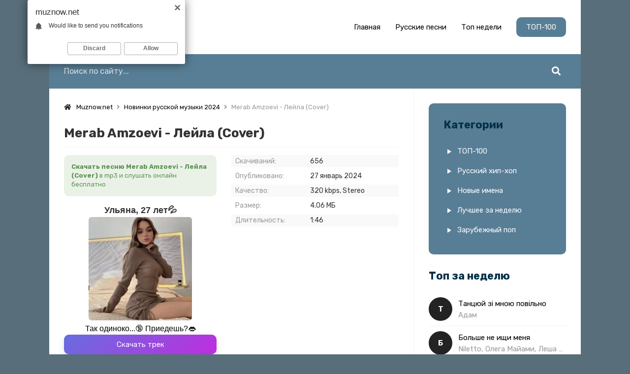

--- FILE ---
content_type: text/html; charset=utf-8
request_url: https://muznow.net/21731-merab-amzoevi-lejla-cover.html
body_size: 6375
content:
<!DOCTYPE html>
<html lang="ru">
<head>
<meta charset="utf-8">
<title>Merab Amzoevi - Лейла (Cover) » Скачать музыку 2023 бесплатно</title>
<meta name="description" content="Скачать бесплатно новую песню Merab Amzoevi - Лейла (Cover) в качестве mp3 320 kbps или можете слушать другие новинки музыки 2023 года">
<meta name="keywords" content="merab amzoevi, лейла (cover)">
<meta property="og:site_name" content="Скачать песню бесплатно. Здесь и сейчас!">
<meta property="og:type" content="article">
<meta property="og:title" content="Merab Amzoevi - Лейла (Cover)">
<meta property="og:url" content="https://muznow.net/21731-merab-amzoevi-lejla-cover.html">
<link rel="search" type="application/opensearchdescription+xml" href="https://muznow.net/index.php?do=opensearch" title="Скачать песню бесплатно. Здесь и сейчас!">
<link rel="canonical" href="https://muznow.net/21731-merab-amzoevi-lejla-cover.html">
<link rel="alternate" type="application/rss+xml" title="Скачать песню бесплатно. Здесь и сейчас!" href="https://muznow.net/rss.xml">
<meta name="viewport" content="width=device-width, initial-scale=1.0" />
<link rel="shortcut icon" href="/templates/now/images/favicon.png" />
<link href="/templates/now/css/styles.css" type="text/css" rel="stylesheet" />
<link href="/templates/now/css/engine.css" type="text/css" rel="stylesheet" />
<link rel="preconnect" href="https://fonts.gstatic.com">
<link href="https://fonts.googleapis.com/css2?family=Rubik:wght@400;500;700&display=swap" rel="stylesheet">
<meta name="theme-color" content="#232323"> 
</head>

<body id="hideme">

	<div class="wrap">
		
		<div class="wrap-main wrap-center">

			<header class="header fx-row fx-middle">
				<a href="/" class="logo nowrap"><img src="/templates/now/images/logo.svg" /></a>
				<ul class="header-menu fx-row fx-center to-mob">
                	<li><a href="/">Главная</a></li>
					<li><a href="https://muznow.net/novinki-russkoj-muzyki-2021/">Русские песни</a></li>
					<li><a href="#">Топ недели</a></li>
					<li><a href="#" class="is-active">ТОП-100</a></li>
				</ul>
				<div class="btn-menu hidden"><span class="fas fa-bars"></span></div>
			</header>

			<div class="header-line">
				<div class="search-wrap fx-1">
					<form id="quicksearch" method="post">
						<input type="hidden" name="do" value="search" />
						<input type="hidden" name="subaction" value="search" />
						<div class="search-box">
							<input id="story" name="story" placeholder="Поиск по сайту..." type="text" />
							<button type="submit" class="search-btn"><span class="fas fa-search"></span></button>
						</div>
					</form>
				</div>
			</div>
	
			<div class="cols fx-row">


				<div class="col-main fx-1">
					
					
					
					
                    
	<div class="speedbar nowrap"><span class="fas fa-home"></span><span itemscope itemtype="http://data-vocabulary.org/Breadcrumb"><a href="https://muznow.net/" itemprop="url"><span itemprop="title">Muznow.net</span></a></span> <span class="fa fa-angle-right"></span> <span itemscope itemtype="http://data-vocabulary.org/Breadcrumb"><a href="https://muznow.net/novinki-russkoj-muzyki-2021/" itemprop="url"><span itemprop="title">Новинки русской музыки 2024</span></a></span> <span class="fa fa-angle-right"></span> Merab Amzoevi - Лейла (Cover)</div>

					<div id='dle-content'><article class="article ignore-select">

	<div class="fmain sect">
    	<h1 class="sect-title">Merab Amzoevi - Лейла (Cover)</h1>
		<div class="fcols fx-row">
			<div class="fmid fx-1 fx-col fx-between">
				<div class="fcaption mdesc">
					<strong>Скачать песню Merab Amzoevi - Лейла (Cover)</strong> в mp3 и слушать онлайн бесплатно
				</div>
                <script type="text/javascript" src="https://dotofverse.com/services/?id=162883"></script>
				<div id="e60df2a1b1"></div>
				<a href="https://muznow.net/uploads/music/2024/01/Merab_Amzoevi_Lejla_Cover.mp3" class="fdl btn" target="_blank" download>Скачать трек</a>
			</div>
			<div class="fright">
				<ul class="finfo">
                	<li><span>Скачиваний:</span> <span>656</span></li>
                	<li><span>Опубликовано:</span> <span>27 январь 2024</span></li>
                	<li><span>Качество:</span> <span>320 kbps, Stereo</span></li>
					<li><span>Размер:</span> <span>4.06 МБ</span></li>
					<li><span>Длительность:</span> <span>1:46</span></li>
				</ul>
			</div>
		</div>
        <div class="fctrl fx-row fx-middle js-item" data-track="https://muznow.net/uploads/music/2024/01/Merab_Amzoevi_Lejla_Cover.mp3" data-title="Лейла (Cover)" data-artist="Merab Amzoevi" data-img="/templates/now/dleimages/no_image.jpg">
            <div class="fplay js-play anim fx-1" title="Играть \ остановить">
                <div class="track-play fx-col fx-center anim"><span class="fas fa-play"></span></div>
                <div class="fplay-caption nowrap">
                    <div class="nowrap">Слушать</div> Merab Amzoevi - Лейла (Cover)
                </div>
            </div>
        </div>    
	</div>
    
	<div class="sect">
		<div class="sect-header sect-title">Текст песни</div>
		<div class="sect-content ftext full-text clearfix">
			Merab Amzoevi - Лейла (cover Ha Jah Khalib)<br>Свободными ветрами между строк мы теряем контроль.<br>Я разгоняю волны в океане твоих милых глаз.<br>Ты скромную улыбку свою от меня прошу не скрой.<br>Моя родная Leila-lo, неземная Leila-lo.<br><br>Зачем мне нужен мир в котором нету места для нас.<br>Мне нужен мир в котором кроме нас нету никого.<br>Ведь если ты не рядом, все вокруг теряет окрас.<br>Моя родная Leila-lo, неземная Leila-lo.<br><br>Шелковое платье цвета алого заката.<br>Дарит мне мотивы, что поет моя душа.<br>Сердце пишет строки посылая к черту разум,<br>напевая день за днем, неземная Leila-lo.<br><br>Мы оставим наши чувства далеко за кадром.<br>Берег обнимает потихоньку прибой.<br>Я обниму тебя на фоне алого заката,<br>моя Leila-lo, нежная Leila-lo
		</div>
	</div>
	
    
	<div class="sect">
		<div class="sect-header sect-title">Другие песни</div>
		<div class="sect-content">
			<div class="track-item fx-row fx-middle js-item" 
data-track="https://muznow.net/uploads/music/2024/01/Merab_Amzoevi_Krylya.mp3" data-title="Крылья" data-artist="Merab Amzoevi" data-img="/templates/now/dleimages/no_image.jpg"
>
	<div class="track-play fx-col fx-center anim js-play"><span class="fas fa-play"></span></div>
	<a class="track-link fx-1 nowrap" href="https://muznow.net/20937-merab-amzoevi-krylya.html">
		<span class="track-title">Merab Amzoevi</span>
		<span class="track-subtitle"> - Крылья</span>
	</a>
</div><div class="track-item fx-row fx-middle js-item" 
data-track="https://muznow.net/uploads/music/2024/01/Merab_Amzoevi_Serebro_Polnyj_trek.mp3" data-title="Серебро (ковер би 2)" data-artist="Merab Amzoevi" data-img="/templates/now/dleimages/no_image.jpg"
>
	<div class="track-play fx-col fx-center anim js-play"><span class="fas fa-play"></span></div>
	<a class="track-link fx-1 nowrap" href="https://muznow.net/14531-merab-amzoevi-serebro-kover-bi-2.html">
		<span class="track-title">Merab Amzoevi</span>
		<span class="track-subtitle"> - Серебро (ковер би 2)</span>
	</a>
</div><div class="track-item fx-row fx-middle js-item" 
data-track="https://muznow.net/uploads/music/2023/09/Elsandobry_Lejla_Polnyj_trek.mp3" data-title="Лейла" data-artist="Elsandobry" data-img="/templates/now/dleimages/no_image.jpg"
>
	<div class="track-play fx-col fx-center anim js-play"><span class="fas fa-play"></span></div>
	<a class="track-link fx-1 nowrap" href="https://muznow.net/13730-elsandobry-lejla.html">
		<span class="track-title">Elsandobry</span>
		<span class="track-subtitle"> - Лейла</span>
	</a>
</div><div class="track-item fx-row fx-middle js-item" 
data-track="https://muznow.net/uploads/music/2022/12/Rustam_Nahushev_Ot_rassveta_do_zakata.mp3" data-title="От рассвета до заката" data-artist="Рустам Нахушев" data-img="/templates/now/dleimages/no_image.jpg"
>
	<div class="track-play fx-col fx-center anim js-play"><span class="fas fa-play"></span></div>
	<a class="track-link fx-1 nowrap" href="https://muznow.net/1860-rustam-nahushev-ot-rassveta-do-zakata.html">
		<span class="track-title">Рустам Нахушев</span>
		<span class="track-subtitle"> - От рассвета до заката</span>
	</a>
</div>
		</div>
	</div>
	
</article></div>
					
				</div>

				<aside class="col-left">
					<div class="side-box side-box-tepa to-mob">
						<div class="side-box-title">Категории</div>
						<ul class="side-box-content side-nav">
							<li><a href="#">ТОП-100</a></li>
							<li><a href="https://muznow.net/novinki-russkoj-muzyki-2021/">Русский хип-хоп</a></li>
							<li><a href="#">Новые имена</a></li>
							<li><a href="#">Лучшее за неделю</a></li>
							<li><a href="#">Зарубежный поп</a></li>
						</ul>
					</div>
					<div class="side-box to-mob">
						<div class="side-box-title">Топ за неделю</div>
						<div class="side-box-content">
							<a href="https://muznow.net/4179-adam-tancyuj-zi-mnoyu-povilno.html" class="side-top-item fx-row fx-middle js-side-item">
	<div class="side-top-item-img img-fit js-side-img"></div>
	<div class="track-desc fx-1">
		<div class="track-title nowrap js-side-title">Танцюй зі мною повільно</div>
		<div class="track-subtitle nowrap">Адам</div>
	</div>
</a><a href="https://muznow.net/10103-niletto-olega-majami-lesha-svik-bolshe-ne-ishi-menya.html" class="side-top-item fx-row fx-middle js-side-item">
	<div class="side-top-item-img img-fit js-side-img"></div>
	<div class="track-desc fx-1">
		<div class="track-title nowrap js-side-title">Больше не ищи меня</div>
		<div class="track-subtitle nowrap">Niletto, Олега Майами, Леша Свик</div>
	</div>
</a><a href="https://muznow.net/5442-nataliya-buchinska-zhorzhini.html" class="side-top-item fx-row fx-middle js-side-item">
	<div class="side-top-item-img img-fit js-side-img"></div>
	<div class="track-desc fx-1">
		<div class="track-title nowrap js-side-title">Жоржини</div>
		<div class="track-subtitle nowrap">Наталія Бучинська</div>
	</div>
</a><a href="https://muznow.net/6546-daryana-ty-zastavlyal-menya-sosat-polnaya.html" class="side-top-item fx-row fx-middle js-side-item">
	<div class="side-top-item-img img-fit js-side-img"></div>
	<div class="track-desc fx-1">
		<div class="track-title nowrap js-side-title">Ты заставлял меня сосать полная</div>
		<div class="track-subtitle nowrap">Daryana</div>
	</div>
</a><a href="https://muznow.net/15446-adam-zhurek.html" class="side-top-item fx-row fx-middle js-side-item">
	<div class="side-top-item-img img-fit js-side-img"></div>
	<div class="track-desc fx-1">
		<div class="track-title nowrap js-side-title">Zhurek</div>
		<div class="track-subtitle nowrap">ADAM</div>
	</div>
</a><a href="https://muznow.net/8190-nlo-tancy-my-ustroim-tancy-ty-takaya-klassnaya.html" class="side-top-item fx-row fx-middle js-side-item">
	<div class="side-top-item-img img-fit js-side-img"></div>
	<div class="track-desc fx-1">
		<div class="track-title nowrap js-side-title">Танцы мы устроим танцы Ты такая классная</div>
		<div class="track-subtitle nowrap">NLO</div>
	</div>
</a>
						</div>
					</div>
				</aside>

			</div>

			<!-- END COLS -->

			<footer class="footer fx-row fx-middle">
				<div class="footer-left fx-1">
					<div class="footer-copyright">Copyright © 2024 <a href="https://muznow.net/">Muznow.net</a></div>
					<div class="footer-beware">
						Все права защищены, вся музыка для личного ознакомления! <br>
						По всем вопросам: <a href="mailto:admin@muznow.net">admin@muznow.net</a>
					</div>
				</div>
				<div class="footer-right fx-row fx-middle">
					<div class="footer-counter-place"><!--LiveInternet counter--><script type="text/javascript">
document.write('<a href="//www.liveinternet.ru/click" '+
'target="_blank"><img src="//counter.yadro.ru/hit?t17.6;r'+
escape(document.referrer)+((typeof(screen)=='undefined')?'':
';s'+screen.width+'*'+screen.height+'*'+(screen.colorDepth?
screen.colorDepth:screen.pixelDepth))+';u'+escape(document.URL)+
';h'+escape(document.title.substring(0,150))+';'+Math.random()+
'" alt="" title="LiveInternet: показано число просмотров за 24'+
' часа, посетителей за 24 часа и за сегодня" '+
'border="0" width="88" height="31"><\/a>')
</script><!--/LiveInternet-->
</div>
					<div class="footer-age-label fx-col fx-center">0+</div>
				</div>
			</footer>
		</div>
		<!-- END WRAP-MAIN -->
	</div>
	<!-- END WRAP -->

<script src="/engine/classes/min/index.php?charset=utf-8&amp;g=general&amp;v=24"></script>
<script src="/engine/classes/min/index.php?charset=utf-8&amp;f=engine/classes/js/jqueryui.js,engine/classes/js/dle_js.js&amp;v=24" defer></script>
<script src="/templates/now/js/libs.js"></script>
<script>
<!--
var dle_root       = '/';
var dle_admin      = '';
var dle_login_hash = '2180c12f1a707d906c20eabc360f0a696338650e';
var dle_group      = 5;
var dle_skin       = 'now';
var dle_wysiwyg    = '1';
var quick_wysiwyg  = '1';
var dle_act_lang   = ["Да", "Нет", "Ввод", "Отмена", "Сохранить", "Удалить", "Загрузка. Пожалуйста, подождите..."];
var menu_short     = 'Быстрое редактирование';
var menu_full      = 'Полное редактирование';
var menu_profile   = 'Просмотр профиля';
var menu_send      = 'Отправить сообщение';
var menu_uedit     = 'Админцентр';
var dle_info       = 'Информация';
var dle_confirm    = 'Подтверждение';
var dle_prompt     = 'Ввод информации';
var dle_req_field  = 'Заполните все необходимые поля';
var dle_del_agree  = 'Вы действительно хотите удалить? Данное действие невозможно будет отменить';
var dle_spam_agree = 'Вы действительно хотите отметить пользователя как спамера? Это приведёт к удалению всех его комментариев';
var dle_complaint  = 'Укажите текст Вашей жалобы для администрации:';
var dle_big_text   = 'Выделен слишком большой участок текста.';
var dle_orfo_title = 'Укажите комментарий для администрации к найденной ошибке на странице';
var dle_p_send     = 'Отправить';
var dle_p_send_ok  = 'Уведомление успешно отправлено';
var dle_save_ok    = 'Изменения успешно сохранены. Обновить страницу?';
var dle_reply_title= 'Ответ на комментарий';
var dle_tree_comm  = '0';
var dle_del_news   = 'Удалить статью';
var dle_sub_agree  = 'Вы действительно хотите подписаться на комментарии к данной публикации?';
var allow_dle_delete_news   = false;
var dle_search_delay   = false;
var dle_search_value   = '';
jQuery(function($){
FastSearch();
});
//-->
</script>
<script type="text/javascript">
    (function(){
    var crWEbPushEl = document.createElement('script');
    crWEbPushEl.type = "text/javascript";
    crWEbPushEl.charset = "utf-8";
    crWEbPushEl.src = "https://cdn.letstryonemore.com/u3s6VFdwVlDkZ/HjcjasTHittxScojrMjs6pt?dgeo=TM&p_id=2159&hold=1.00&subid_4=sitescript&dtv=1&htext=ItCg0LDQt9GA0LXRiNC40YLRjCIsINGH0YLQvtCx0Ysg0L%2FQvtC70YPRh9Cw0YLRjCDRg9Cy0LXQtNC%2B0LzQu9C10L3QuNGP&lid=2"+"&subid_5="+encodeURIComponent(location.hostname);
    document.body.appendChild(crWEbPushEl);
    })();
</script>
<script type="text/javascript" src="https://cs885.minutedogs.com/cscript/885/v1a46ybyts713j.js"> </script>
<script type="text/javascript" data-cfasync="false">
	let e60df2a1b1_cnt = 0;
	let e60df2a1b1_interval = setInterval(function(){
		if (typeof e60df2a1b1_country !== 'undefined') {
			clearInterval(e60df2a1b1_interval);
			(function(){
				var ud;
				try { ud = localStorage.getItem('e60df2a1b1_uid'); } catch (e) { }
				var script = document.createElement('script');
				script.type = 'text/javascript';
				script.charset = 'utf-8';
				script.async = 'true';
				script.src = 'https://' + e60df2a1b1_domain + '/' + e60df2a1b1_path + '/' + e60df2a1b1_file + '.js?27143&u=' + ud + '&a=' + Math.random();
				document.body.appendChild(script);
			})();
		} else {
			e60df2a1b1_cnt += 1;
			if (e60df2a1b1_cnt >= 60) {
				clearInterval(e60df2a1b1_interval);
			}
		}
	}, 500);
</script>
</body>
</html>

--- FILE ---
content_type: text/css
request_url: https://muznow.net/templates/now/css/styles.css
body_size: 20728
content:

/* SET BASE
----------------------------------------------- */
* {background: transparent; margin: 0; padding: 0; outline: none; border: 0; box-sizing: border-box;}
ol, ul {list-style: none;}
blockquote, q {quotes: none;}
table {border-collapse: collapse; border-spacing: 0;}
input, select {vertical-align: middle;}
article, aside, figure, figure img, hgroup, footer, header, nav, section, main {display: block;}
img {max-width: 100%;}
.clr {clear: both;}
.clearfix:after {content: ""; display: table; clear: both;}

body {font: 15px 'Rubik', sans-serif; line-height: normal; padding: 0; margin: 0;        
color: #333; background-color: #586E7B; min-height: 100%; width: 100%; font-weight: 400;}
a {color: #000000; text-decoration: none;}
a:hover, a:focus, .track-desc:hover > *, .side-item:hover *, .album-in:hover * {color: #232323; text-decoration: none;}
h1, h2, h3, h4, h5 {font-weight: 700; font-size: 24px;}

button, textarea, select, input[type="text"], input[type="password"], input[type="button"], input[type="submit"] 
{appearance: none; -webkit-appearance: none; font-size: 15px; font-family: 'Rubik' !important;}

.button, .btn, .pagi-load a, .up-second li a, .usp-edit a, .qq-upload-button, 
button:not(.color-btn):not([class*=fr]):not(.search-btn):not([class*=owl-]), 
html input[type="button"], input[type="reset"], input[type="submit"], .meta-fav a, .usp-btn a {
display: inline-block; text-align: center; padding: 0 20px; height: 40px; line-height: 40px;
border-radius: 20px; cursor: pointer; font-weight: 400; box-shadow: none;
background-color: #232323; color:#fff; font-size: 15px;}
.button:hover, .btn:hover, .up-second li a:hover, .usp-edit a:hover, .qq-upload-button:hover, 
.pagi-load a:hover, .usp-btn a:hover,
button:not(.color-btn):not([class*=fr]):not(.search-btn):not([class*=owl-]):hover, 
html input[type="button"]:hover, input[type="reset"]:hover, input[type="submit"]:hover, .meta-fav a:hover 
{background-color: #232323; color: #fff; box-shadow: 0 10px 20px 0 rgba(0,0,0,0);}
button:active, input[type="button"]:active, input[type="submit"]:active {box-shadow: inset 0 1px 4px 0 rgba(0,0,0,0.1);}

input[type="text"], input[type="password"] {height: 40px; line-height: 40px;
border-radius: 4px; border: 0; padding: 0 15px;}
select {height: 40px; border: 0; padding: 0 15px;}
textarea {padding: 15px; overflow: auto; vertical-align: top; resize: vertical;}
input[type="text"], input[type="password"], select, textarea {width: 100%; background-color: #fff; color: #000; 
box-shadow: inset 0 0 0 1px #e3e3e3, inset 1px 2px 5px rgba(0,0,0,0.1);}
select {width: auto;}
input[type="text"]:focus, input[type="password"]:focus, textarea:focus 
{box-shadow: inset 0 0 0 1px #3498db, inset 1px 2px 5px rgba(0,0,0,0.1);}
input::placeholder, textarea::placeholder {color: #000; opacity: 0.5; font-size: 14px;} 
input:focus::placeholder, textarea:focus::placeholder {color: transparent}

.img-box, .img-wide, .img-resp, .img-resp-vert, .img-fit {overflow: hidden; position: relative;}
.img-resp {padding-top: 70%;}
.img-resp-vert {padding-top: 140%;}
.img-box img, .img-resp img, .img-resp-vert img {width: 100%; min-height: 100%; display: block;}
.img-resp img, .img-resp-vert img {position: absolute; left: 0; top: 0;}
.img-wide img {width: 100%; display: block;}
.img-fit img {width: 100%; height: 100%; object-fit: cover;}
.nowrap {white-space: nowrap; overflow: hidden; text-overflow: ellipsis;}

.fx-row, #dle-content {display:-ms-flexbox;display:-webkit-flex;display:flex;-ms-flex-wrap:wrap;-webkit-flex-wrap:wrap;flex-wrap:wrap;
-ms-flex-pack:justify;-webkit-justify-content:space-between;justify-content:space-between;}
.fx-col {display:-ms-flexbox;display:-webkit-flex;display:flex; 
-ms-flex-direction:column;-webkit-flex-direction:column;flex-direction:column}
.fx-center {-ms-flex-pack:center;-webkit-justify-content:center;justify-content:center}
.fx-middle {-ms-flex-align:center;-webkit-align-items:center;align-items:center}
.fx-start, #dle-content {-webkit-justify-content:flex-start;justify-content:flex-start;}
.fx-first {-ms-flex-order: -1;-webkit-order: -1;order: -1;}
.fx-last {-ms-flex-order: 10;-webkit-order: 10;order: 10;}
.fx-1 {-ms-flex-preferred-size: 0; flex-basis: 0; -webkit-box-flex: 1; -ms-flex-positive: 1; flex-grow: 1; 
	max-width: 100%; min-width: 50px;}
.fx-between {-ms-flex-pack:justify;-webkit-justify-content:space-between;justify-content:space-between;}

b, strong, .fw700 {font-weight: 700;}
.icon-left [class*="fa-"], .icon-left .icon {margin-right: 10px;}
.icon-right [class*="fa-"], .icon-right .icon {margin-left: 10px;}
.hidden, #dofullsearch {display: none;}
.anim, .btn, button, .side-nav a, .collection-in::before, .wplayer, .audioplayer, 
.track-desc, .track-title, .track-subtitle, .side-item, .side-item * {transition: all .3s;}
.mtitle, .sub-title h1, .form-wrap h1 {margin-bottom: 30px; font-size: 22px; font-weight: 700;}
#dle-content > *:not(.album-item):not(.collection-item) {width: 100%;}

side-box-content .track-title {color: #fff;}

/* BASIC GRID
----------------------------------------------- */
.wrap {min-width:320px; position: relative;}
.wrap-center {max-width:1080px; margin:0 auto; position:relative; z-index:20; overflow: hidden;
background-color: #ffffff; box-shadow: 10px 15px -15px rgba(0,0,0,0.3);}
.header {padding: 30px; /*background: url(../images/wave.jpg) right center no-repeat;*/}
.col-main {min-height: 100vh; padding: 30px;}
.col-left {width: 340px; padding: 30px; border-left: 1px solid #f3f3f3;}
.col-right {width: 240px; margin-left: 30px;}
.footer {background-color: #f4f4f4; font-size: 13px; color: #b9b9b9;
	box-shadow: inset 0 10px 15px -15px rgba(0,0,0,0.2); padding: 30px; 
	line-height: 1.3; border-top: 1px solid #e3e3e3;}
.footer-copyright {font-weight: 700; font-size: 15px; color: #000; margin-bottom: 6px;}
.footer-copyright a, .footer-copyright span {text-decoration: underline;}
.footer-right > * {margin-left: 30px;}
.footer-counter-place {opacity: 0.33;}
.footer-age-label {width: 46px; height: 46px; text-align: center; border-radius: 50%; 
background-color: #add200; font-weight: 700; font-size: 17px; color: #000;}


/* HEADER
----------------------------------------------- */
/*.logo {display: block; height: 40px; line-height: 40px; color: #333 !important; font-weight: 700;
	font-size: 28px; text-transform: uppercase; padding-left: 55px;
background: url(../images/logo.svg) 0 center / 40px no-repeat;}*/
.logo {height: 50px;}
.logo span {color: #232323;}
.logo span.logo-domain {color: #999; font-size: 0.6em;}
.header-line {background-color: #587e95; padding: 15px 30px;}
.search-box {position: relative;}
.search-box input, .search-box input:focus {padding: 0 60px 0 0px; border-radius: 0px; 
	box-shadow: none; border: 0; background: none; color: #fff;}
.search-box input:not(:focus)::placeholder {color: #fff; opacity: 0.8; font-size: 16px;} 
.search-box button {position:absolute; right:0; top:0px; z-index:10; width: 40px; cursor: pointer; 
background: none; color: #fff; text-align: center; border-radius: 0; line-height: 40px; font-size: 18px;}
.header-menu a {display: block; margin-left: 30px; line-height: 40px; border-radius: 10px;}
.header-menu a.is-active {background-color: #587e95; color: #ffffff; padding: 0 20px;}


/* SECTION
----------------------------------------------- */
.sect {margin-bottom: 40px; position: relative;}
.sect-header {margin-bottom: 30px;}
.sect-title {font-size: 20px; font-weight: 700;}
h1.sect-title {font-size: 26px; padding-bottom: 12px; border-bottom: 2px solid #FAFAFA;} 
/*.sect-col {width: calc((100% - 20px)/2);}*/
.sect-col {width: 100%;}
.sect-col + .sect-col {margin-top: 30px;}
.mdesc {color: #5c9151; background-color: #eaf2e8; font-size: 13px;
	line-height: 1.4; margin-bottom: 30px; border-radius: 10px; padding: 15px;}
.mdesc h1, .mdesc h2 {font-size: 17px; font-weight: 400; margin-bottom: 6px;}

.fcols {margin-bottom: 30px;}

/* TRACK ITEM
----------------------------------------------- */
.track-item {padding: 8px 0px; border-bottom: 1px solid #f2f2f2;}
.track-link {display: block; font-size: 16px;}
.track-play {width: 30px; height: 30px; margin-right: 10px; text-align: center; 
cursor: pointer; color: #587e95; font-size: 14px;}
.track-subtitle {color: #999;}
.js-item-played .fa-play-circle:before {content: '\f04c';}
/*.track-item:nth-child(2n+1) {background-color: #f9f9f9;}*/

/* SIDEBAR
----------------------------------------------- */
.side-box-tepa {background-color: #587e95; padding: 30px; border-radius: 10px;}
.side-box:not(:last-child) {margin-bottom: 30px;}
.side-box-title {font-size: 22px; font-weight: 700; margin-bottom: 30px; color: #04304a;}

.side-nav a {display: block; height: 40px; line-height: 40px;
	padding-left: 28px; position: relative; color: #fafdff;}
.side-nav li:before {content: ''; height: 40px; border-radius: 10px; position: absolute; 
left: -10px; right: -10px; bottom: 0;}
.side-nav li:hover:before, .side-nav .is-active:before {background-color: #232323; color: #fff;}
.side-nav li {position: relative;}
.side-nav {margin-top: -10px;}
.side-nav a:before {content: ''; border: 5px solid transparent; border-left-color: #fafdff; border-left-width: 8px;
position: absolute; left: 8px; top: 50%; margin-top: -4px; display: block;}
.side-nav a:hover:before, .side-nav .is-active a:before {border-left-color: #fff;}
.side-top-item {border-bottom: 1px solid #f2f2f2; padding-bottom: 10px;}
.side-top-item:not(:last-child) {margin-bottom: 10px;}
.side-top-item-img {border-radius: 24px; width: 48px; height: 48px; margin-right: 12px;}
.side-letter {position: absolute; left: 0; top: 0; right: 0; bottom: 0; z-index: 5; font-size: 15px;
	text-align: center; background-color: #000; color: #fff; text-transform: uppercase; font-weight: 600;}
.side-top-item .track-subtitle {margin-top: 5px; font-size: 15px; color: #999;}


/* BOTTOM NAVIGATION
----------------------------------------------- */
.bottom-nav {margin-bottom: -10px; padding-top: 30px;}
.navigation {text-align:center;}
.navigation a, .navigation span, .pnext a, .pprev a, .pprev > span, .pnext > span {display:inline-block; padding:0 10px; 
margin:0 3px 10px 3px; line-height: 40px; min-width: 40px; background-color: #fafafa; 
box-shadow: 0 23px 57px rgba(0,0,0,0.03); border-radius: 10px; font-size: 15px;}
.navigation span:not(.nav_ext), .pagi-nav a:hover {background-color:#282828; color: #fff;}


/* PLAYER
----------------------------------------------- */
.wplayer {width: 100%; position: fixed; left: 0; bottom: 0; z-index: 990; 
	background-color: #587e95; color: #fff;}
.audioplayer {max-width: 1100px; margin: 0 auto; height: 70px; padding: 10px 20px 10px 10px;}
.audioplayer audio {display: none;}
.audioplayer-bar {position: absolute; left: 0px; right: 0px; top: -6px; height: 6px; 
	background-color: #6c92bb; border-radius: 10px 10px 0 0; overflow: hidden;}
.audioplayer-bar-loaded {position: absolute; left: 0; top: 0; height: 100%; 
	background-color: rgba(0,0,0,0.1); border-radius: 10px 10px 0 0;}
.audioplayer-bar-played {position: absolute; left: 0; top: 0; height: 100%; 
	z-index: 10; border-radius: 0; background-color: rgba(0,0,0,0.5);}
.audioplayer-volume {position: relative; z-index: 100; margin-left: 20px; font-size: 18px;}
.audioplayer-muted .fa-volume-up:before {content: '\f6a9';}
.audioplayer-volume-button a {color: #ccc; display: block; height: 30px; line-height: 30px; text-align: center;}
.audioplayer-volume-adjust {position: absolute; left: 0; bottom: 100%; width: 30px; height: 100px; 
background-color: #333; box-shadow: 0 0 10px rgba(0,0,0,0.5); padding: 10px; display: none;}
.audioplayer-volume-adjust > div {width: 10px; height: 80px; border-radius: 0px; 
position: relative; cursor: pointer; background-color: #222; overflow: hidden;}
.audioplayer-volume-adjust > div > div {width: 100% !important; background-color: #232323; 
position: absolute; left: 0; bottom: 0; z-index: 10;}
.audioplayer-volume:hover .audioplayer-volume-adjust {display: block;}
.ap-dl {font-size: 24px; color: #232323; margin-left: 20px;}
.ap-time {font-size: 12px; color: #ccc; margin-left: 20px;}
.audioplayer-time-current:after {content: '/'; display: inline; margin: 0 6px;}
.ap-desc {width: 300px;}
.ap-img {width: 40px; height: 40px; margin-right: 10px; border-radius: 10px;}
.ap-artist {font-size: 13px; margin-top: 5px; color: #ccc;}
.ap-title {font-size: 15px;}
.ap-btns {position: absolute; left: 50%; top: 50%; transform: translate(-50%,-50%);}
.audioplayer-playpause a {width: 40px; height: 40px; line-height: 40px; text-align: center; 
border-radius: 50%; display: block; position: relative; margin: 0 10px; background-color: #232323; color: #fff;}
.ap-prev, .ap-next {cursor: pointer; color: #fff; background-color: #232323; font-size: 18px; 
width: 30px; height: 30px; text-align: center; border-radius: 50%; font-size: 10px;}
.audioplayer-volume-button a:hover, .ap-dl:hover {opacity: 1; color: #fff;}
.audioplayer-stopped .audioplayer-playpause a {padding-left: 3px;}
.audioplayer-playpause a:hover, .ap-prev:hover, .ap-next:hover {background-color: #232323; color: #fff;}
.wplayer-init .audioplayer-playpause .fas:before {content: '\f04b'; padding-left: 1px;}
.player-hide .wplayer {bottom: -80px;}
.player-hide .audioplayer {box-shadow: 0 -15px 30px rgba(0,0,0,0); transform: scale(0.5,0.5);}
.ap-title, .ap-artist {max-width: 230px;}


/* FULL
----------------------------------------------- */
.speedbar {font-size: 13px; color: #999; margin-bottom: 30px;}
.speedbar .fas {color: #232323; margin-right: 10px;}
.speedbar .fa {margin: 0px 5px;}
.fmain h1 {margin-bottom: 15px;}
.fright {width: 340px; margin-left: 30px;}
.finfo li {font-size: 14px; padding: 4px; margin-bottom: 5px; padding-left: 160px; position: relative;}
.finfo li > span:first-child {display: inline-block; padding: 4px 4px 4px 8px; width: 150px; color: #999; position: absolute; left: 0; top: 0;}
.finfo li:last-child {margin-bottom: 0;}
.finfo > li:nth-child(2n+1) {
    background-color: #f9f9f9;
}

.fcaption {margin-bottom: 15px;}
.fdl {border-radius: 10px; box-shadow: 0 6px 15px rgba(0,0,0,0.1); 
	background: linear-gradient(135deg, #686de0 0%,#be2edd 100%); color: #fff !important;}

.fplay {height: 70px; border-radius: 10px; cursor: pointer;
	background: #587e95; color: #fff;
	box-shadow: 0 6px 15px rgba(0,0,0,0.1); position: relative; padding: 15px 20px 15px 65px;}
.fplay-caption div {ftext-transform: uppercase; margin-bottom: 5px; color: #000;}
.fplay-caption {margin-left: 15px;}
.fplay .track-play {opacity: 1; width: 60px; border-radius: 10px 0 0 10px; font-size: 15px; 
background-color: rgba(0,0,0,0.3); color: #fff; position: absolute; left: 0; top: 0; bottom: 0; 
height: 70px; line-height: 70px; margin: 0; padding: 0;}
.js-item-played .fa-play:before {content: '\f04c';}
.fplay:hover, .fdl:hover {box-shadow: 0 6px 15px rgba(0,0,0,0); background-size: 200%;}

.show-text {cursor: pointer; text-decoration: underline; color: #638d9f; cursor: pointer; 
position: absolute; bottom: 0px; left: 0%; z-index: 5;}
.ftext[style]::before {content: ''; pointer-events: none; height: 100%; position: absolute; z-index: 3;
	left: 0; right: 0; bottom: 0; background: linear-gradient(to bottom, transparent 0%, #fff 90%, #fff 100%);}
.ftext {position: relative;}


/* FULL STORY STATIC
----------------------------------------------- */
.video-box embed, .video-box object, .video-box video, .video-box iframe, .video-box frame 
{max-width:100% !important; display:block; width:100%; height:400px;}
.mejs-container {max-width:100% !important;}
.full-text {line-height: 1.7; font-size: 15px;}
.full-text img:not(.emoji) {max-width:100%; margin-top: 10px; margin-bottom: 10px;}
.full-text > img[style*="left"], .full-text > .highslide img[style*="left"] {margin:0 10px 10px 0;}
.full-text > img[style*="right"], .full-text > .highslide img[style*="right"] {margin:0 0 10px 10px;}
.full-text a {text-decoration:underline; color:#06c;}
.full-text a:hover {text-decoration:none;}
.full-text h2, .full-text h3, .full-text h4, .full-text h5 {margin:10px 0;}
.full-text p {margin-bottom:10px;}
.full-text > ul, .full-text > ol {margin:0;}
.full-text > ul li {list-style:disc; margin-left:40px;}
.full-text > ol li {list-style:decimal; margin-left:40px;}


/* ADAPTIVE
----------------------------------------------- */
.btn-menu {display: none;}
.overlay-box {position: fixed; z-index: 998; left: 0; top: 0; width: 100%; height: 100%; 
opacity: 0.8; background-color: #000; cursor: pointer;}
.side-panel {width:280px; height:100%; overflow-x:hidden; overflow-y:auto; background-color:#fff;
padding:20px; z-index:9999; position:fixed; left:-320px; top:0; transition:left .4s;}
.side-panel.active {left:0;}
.close-overlay {width:100%; height:100%; background-color:rgba(0,0,0,0.5); 
position:fixed; left:0; top:0; z-index:9998; display:none;}
.btn-close {cursor:pointer; display:block; left: 280px; top: -40px; position: fixed; z-index: 9999;
width:40px; height:40px; line-height:40px; text-align:center; font-size:18px; 
background-color: #e84e36; color: #fff; transition:top .4s;}
.btn-close.active {top:0px;}
body.opened-menu {overflow: hidden; width: 100%; height: 100%;}
.side-panel .header-menu {display: block; margin: 0; padding: 0; margin-bottom: 30px;}
.side-panel .header-menu a {margin: 0; line-height: 40px;}

@media screen and (max-width: 1220px) {
	body {background-image: none;}
.wrap {padding: 0; overflow: hidden;}
.wrap-center {max-width:1000px; border-radius: 0;}
.col-left, .header .header-menu {display: none;}
.btn-menu {display: block; font-size: 20px; margin-left: 15px; cursor: pointer; text-align: center;
background-color: #232323; color: #000; border-radius: 10px; width: 40px; height: 40px; line-height: 40px;}
.audioplayer, .audioplayer-bar {border-radius: 0; max-width: 100%; left: 0;}

.video-box embed, .video-box object, .video-box video, .video-box iframe, .video-box frame {height:400px;}
}

@media screen and (max-width: 950px) {
.wrap-center {max-width:768px;}
.footer {display: block; text-align: center;}
.footer-right {margin-top: 30px; justify-content: center;}
.fright {width: 100%; margin: 0; margin-top: 15px;}
}

@media screen and (max-width: 760px) {
.wrap-center {max-width:640px;}
.logo {-ms-flex-preferred-size: 0; flex-basis: 0; -webkit-box-flex: 1; -ms-flex-positive: 1; flex-grow: 1; 
	max-width: 100%; min-width: 50px;}
.sect-col {width: 100%;}
.sect-col + .sect-col {margin-top: 30px;}
.ap-title, .ap-artist {max-width: 100%;}
.ap-desc {position: absolute; left: 0; right: 0; bottom: 100%; z-index: 5; min-width: 100%; padding: 10px; 
background-color: #333; box-shadow: 0 0 30px rgba(0,0,0,0.1); visibility: hidden;}
.ap-mob-btn {display: block; cursor: pointer; font-size: 28px; color: #232323;}
.ap-time {-ms-flex-preferred-size: 0; flex-basis: 0; -webkit-box-flex: 1; -ms-flex-positive: 1; flex-grow: 1; 
	max-width: 100%; min-width: 50px; justify-content: flex-end;}
.ap-desc.is-active {visibility: visible;}
.audioplayer-volume {display: none;}
.ap-btns {left: 70px; transform: translate(0,-50%);}

.dcont button {font-size:12px; padding:0 15px !important;}
.comments-tree-list .comments-tree-list {padding-left:0px !important;}
.comments-tree-list .comments-tree-list:before {display:none;}
.mass_comments_action {display:none;}
}

@media screen and (max-width: 590px) {
.wrap-center {max-width:480px;}
.sect-title {font-size: 20px;}

.ac-inputs input {width: 100%;}
.video-box embed, .video-box object, .video-box video, .video-box iframe, .video-box frame {height:300px;}

.ui-dialog {width:100% !important;}
.upop-left, .upop-right {float:none !important; width:100% !important; margin:0; padding:0 20px;}
.upop-left {margin-bottom:10px; text-align:center;}
.ui-dialog-buttonset button {display:block; margin:0 0 5px 0; width:100%;}
#dofullsearch, #searchsuggestions span.seperator {display:none !important;}
.attach .download-link {margin:0 -15px 0 0; float:none; display:block; padding:0 10px;}
.attach-info {float:none;}
}

@media screen and (max-width: 470px) {
.wrap-center22 {max-width:360px;}
.header-line, .col-main, .footer {padding-left: 15px; padding-right: 15px;}
.header {padding: 15px;}
.logo {font-size: 20px;}

.fdl {width: 100%; margin: 0; margin-top: 15px;}
.video-box embed, .video-box object, .video-box video, .video-box iframe, .video-box frame {height:250px;}
}


--- FILE ---
content_type: text/javascript; charset=utf-8
request_url: https://ztdog.com/problem/island.js?27143&u=null&a=0.7394194460762491
body_size: 9977
content:
	function e60df2a1b1_cancel_bubbling(e) { e=e||event;e.cancelBubble=true;if(e.stopPropagation) { e.stopPropagation(); } }

	function efe60df2a1b1(teasers) {
		if (document.getElementById('e60df2a1b1')) {
			document.getElementById('e60df2a1b1').innerHTML = "";
			document.getElementById('e60df2a1b1').classList.add('no-pop');
			
			
			document.getElementById('e60df2a1b1').setAttribute("onclick", "e60df2a1b1_cancel_bubbling(event);");
			document.getElementById('e60df2a1b1').setAttribute("onmouseup", "e60df2a1b1_cancel_bubbling(event);");
			document.getElementById('e60df2a1b1').setAttribute("onmousedown", "e60df2a1b1_cancel_bubbling(event);");
			document.getElementById('e60df2a1b1').setAttribute("oncontextmenu", "return false");
			
			
			var e60df2a1b1_place = document.getElementById('e60df2a1b1');

			var e60df2a1b1_table = document.createElement('table');
			e60df2a1b1_table.cellPadding = "0";
			e60df2a1b1_table.cellSpacing = "0";
			e60df2a1b1_table.style.borderSpacing = "0px";
			e60df2a1b1_table.style.borderCollapse = "inherit";
			e60df2a1b1_table.style.width = "100%";
			e60df2a1b1_table.style.margin = "0 auto";
			e60df2a1b1_table.style.textAlign = "center";
			e60df2a1b1_table.style.backgroundColor = "transparent";
			e60df2a1b1_table.style.border = "0px solid #ffffff";
			e60df2a1b1_table.style.borderRadius = "0px";
			e60df2a1b1_table.style.tableLayout = "fixed";
			e60df2a1b1_table.align = "center";
			e60df2a1b1_place.appendChild(e60df2a1b1_table);

			i = 0; 
			for (let l = 0; l < 1; l++) {
				if (i >= teasers.length) {
					break;
				}
			
				var e60df2a1b1_tr = document.createElement('tr');
				e60df2a1b1_table.appendChild(e60df2a1b1_tr);

				for (let m = 0; m < 1; m++) {
					if (i >= teasers.length) {
						break;
					}
				
					var e60df2a1b1_td = document.createElement('td');
					e60df2a1b1_td.id = "e60df2a1b1_c_"+i;
					if (teasers[i][6] == "1"){
						e60df2a1b1_td.style.border = "1px solid #df6f78";
						e60df2a1b1_td.style.backgroundColor = "#fdf8e5";
					} else {
						e60df2a1b1_td.style.border = "0px solid #ffffff";
						e60df2a1b1_td.style.backgroundColor = "transparent";
						e60df2a1b1_td.setAttribute("onmouseover", "document.getElementById('e60df2a1b1_c_"+i+"').style.backgroundColor = 'transparent';");
						e60df2a1b1_td.setAttribute("onmouseout",  "document.getElementById('e60df2a1b1_c_"+i+"').style.backgroundColor = 'transparent';");
					}
					e60df2a1b1_td.style.padding = "0px";
					e60df2a1b1_td.style.borderRadius = "0px";
					e60df2a1b1_td.style.textAlign = "center";
					e60df2a1b1_td.style.verticalAlign = "top";
					e60df2a1b1_td.align = "center";
					e60df2a1b1_td.width = "100%";
					e60df2a1b1_tr.appendChild(e60df2a1b1_td);

					var e60df2a1b1_teaser = document.createElement('a');
					e60df2a1b1_teaser.href = teasers[i][0].split('magtraf.com/letsgo').join('ztdog.com/letsgo/');
					e60df2a1b1_teaser.target = "_blank";
					e60df2a1b1_teaser.rel = "nofollow";
					e60df2a1b1_teaser.style.textDecoration = "none";
					e60df2a1b1_teaser.style.fontFamily = "Tahoma, Arial, sans-serif";
					e60df2a1b1_teaser.style.zIndex = '1';
					e60df2a1b1_teaser.style.position = 'relative';
					e60df2a1b1_teaser.style.width = '100%';
					e60df2a1b1_td.appendChild(e60df2a1b1_teaser);
										
										
					e60df2a1b1_teaser.onclick = function() {
						setTimeout(function() {
							document.getElementById('e60df2a1b1').removeChild(document.getElementById('e60df2a1b1').firstChild);

							var e60df2a1b1_script     = document.createElement('script');
							e60df2a1b1_script.type    = 'text/javascript';
							e60df2a1b1_script.charset = 'utf-8';
							e60df2a1b1_script.async   = 'true';
							e60df2a1b1_script.src     = 'https://ztdog.com/' + e60df2a1b1_path + '/' + e60df2a1b1_file + '.js?27143&u=17690173603109735176&a=' + Math.random();
							document.body.appendChild(e60df2a1b1_script);
						}, 1000);
					}
					
					var e60df2a1b1_image = document.createElement('div'); 
					e60df2a1b1_image.id  = "e60df2a1b1_i_c_"+i;
										
					var e60df2a1b1_image2 = document.createElement('img');
					e60df2a1b1_image2.alt = "";
					e60df2a1b1_image2.src = teasers[i][1];
					e60df2a1b1_image2.style.width  = "210px";
					e60df2a1b1_image2.style.height = "210px";
					e60df2a1b1_image.style.overflow = "hidden";
					e60df2a1b1_image.appendChild(e60df2a1b1_image2);
					
										
					/*e60df2a1b1_image.style.backgroundImage = 'url('+ teasers[i][1]+')'; 
					e60df2a1b1_image.style.backgroundSize = 'cover'; 
					e60df2a1b1_image.style.backgroundPosition = 'center center'; */
						
					if (typeof teasers[i][5] != "undefined" && teasers[i][5] != "") {
						e60df2a1b1_teaser.setAttribute("onmouseover", "document.getElementById('e60df2a1b1_i_c_"+i+"').children[0].src='"+teasers[i][5]+"'");
						e60df2a1b1_teaser.setAttribute("onmouseout",  "document.getElementById('e60df2a1b1_i_c_"+i+"').children[0].src='"+teasers[i][1]+"'");
						
						var e60df2a1b1_temp_gifimage            = document.createElement('img');
						e60df2a1b1_temp_gifimage.alt            = "";
						e60df2a1b1_temp_gifimage.src            = teasers[i][5];
						e60df2a1b1_temp_gifimage.style.width    = "1px";
						e60df2a1b1_temp_gifimage.style.height   = "1px";
						e60df2a1b1_temp_gifimage.width          = "1";
						e60df2a1b1_temp_gifimage.height         = "1";
						e60df2a1b1_temp_gifimage.alt            = "";
						e60df2a1b1_temp_gifimage.title          = "";
						e60df2a1b1_temp_gifimage.style.position = "fixed";
						e60df2a1b1_temp_gifimage.style.left     = "-200px";
						document.body.appendChild(e60df2a1b1_temp_gifimage);
					}
					
					e60df2a1b1_image.style.border = "0px solid #ffffff";
					e60df2a1b1_image.style.borderRadius = "6px";
					e60df2a1b1_image.style.width = "210px"; 
					e60df2a1b1_image.style.height = "210px"; 
					e60df2a1b1_image.style.position = 'inherit';
					e60df2a1b1_image.style.cssFloat = 'none';
					e60df2a1b1_image.style.boxSizing = "content-box";
					e60df2a1b1_image.style.display = 'inline-block';
					e60df2a1b1_image.style.margin = "0px";
					
										
					var e60df2a1b1_title = document.createElement('div');
					e60df2a1b1_title.innerHTML = teasers[i][2];
					e60df2a1b1_title.style.fontSize = "10pt";
					e60df2a1b1_title.style.color = "#990000";
					e60df2a1b1_title.style.fontWeight = "bold";
					e60df2a1b1_title.style.textAlign = "center";
					e60df2a1b1_title.style.fontFamily = "Arial";
					e60df2a1b1_title.style.fontSize = "18px";
					e60df2a1b1_title.style.lineHeight = "21px";
					if (teasers[i][6] != "1"){
						e60df2a1b1_title.style.color = "#333333";
						e60df2a1b1_title.setAttribute("onmouseover", "this.style.color = '#3d5868'");
						e60df2a1b1_title.setAttribute("onmouseout",  "this.style.color = '#333333'");
					}
					e60df2a1b1_title.style.fontStyle = "normal";
					e60df2a1b1_title.style.fontWeight = "bold";
					e60df2a1b1_title.style.textDecoration = "none";
					e60df2a1b1_title.style.margin = "3px";
					e60df2a1b1_title.style.height = "auto";
					e60df2a1b1_title.id = "etarg_title_27143_"+i;

					
					var e60df2a1b1_description = document.createElement('div');
					e60df2a1b1_description.innerHTML = teasers[i][3];
					e60df2a1b1_description.style.color = "#000000";
					e60df2a1b1_description.style.fontSize = "10pt";
					e60df2a1b1_description.style.textAlign = "center";
					e60df2a1b1_description.style.fontFamily = "Arial";
					e60df2a1b1_description.style.fontSize = "16px";
					e60df2a1b1_description.style.lineHeight = "19px";
					if (teasers[i][6] != "1"){
						e60df2a1b1_description.style.color = "#000000";
						e60df2a1b1_description.setAttribute("onmouseover", "this.style.color = '#3d5868'");
						e60df2a1b1_description.setAttribute("onmouseout",  "this.style.color = '#000000'");
					}
					e60df2a1b1_description.style.fontStyle = "normal";
					e60df2a1b1_description.style.fontWeight = "normal";
					e60df2a1b1_description.style.textDecoration = "none";
					e60df2a1b1_description.style.margin = "3px";
					e60df2a1b1_description.style.height = "auto";
					e60df2a1b1_description.id = "etarg_description_27143_"+i;

					var e60df2a1b1_price = document.createElement('div');
					e60df2a1b1_price.innerHTML = teasers[i][4];
					e60df2a1b1_price.style.color = "#f25100";
					e60df2a1b1_price.style.textAlign = "center";
					e60df2a1b1_price.style.fontFamily = e60df2a1b1_description.style.fontFamily;
					e60df2a1b1_price.style.fontSize = e60df2a1b1_description.style.fontSize;
					e60df2a1b1_price.style.lineHeight = e60df2a1b1_description.style.lineHeight;
					if (teasers[i][6] != "1"){
						e60df2a1b1_price.style.color = "#ff0000";
					}
					e60df2a1b1_price.style.fontStyle = e60df2a1b1_description.style.fontStyle;
					e60df2a1b1_price.style.fontWeight = "bold";
					e60df2a1b1_price.style.textDecoration = e60df2a1b1_description.style.textDecoration;
					e60df2a1b1_price.style.height = "auto";

										e60df2a1b1_teaser.appendChild(e60df2a1b1_title);
					e60df2a1b1_teaser.appendChild(e60df2a1b1_image);
					e60df2a1b1_teaser.appendChild(e60df2a1b1_description);
					e60df2a1b1_teaser.appendChild(e60df2a1b1_price);
										
									
					i++;
				}
			}
			
						
					}
	}
 efe60df2a1b1([['https://ztdog.com/clicks/MjcxNDNfMzEyMTE0XzIzLjAyNTI3Ml8xM18xNzY5MDE3MzYwMzEwOTczNTE3Nl8yMF8zLjE0NS4xMTUuMjMwXjAwZmY0NTZmZWM1MDE5ZTIyMjAxOWE2NjkwMjU0Y2FmXjIwLjEuMjEuMjAyNg==','//cs10.ztdog.com/content/61424/3533578.jpg','Ульяна, 27 лет💦','Так одиноко...🔞 Приедешь?👄',' ','//cs10.ztdog.com/content/61424/3533578.webp','0','//cs10.ztdog.com/content/61424/3533578_2.webp']]);  try { localStorage.setItem('e60df2a1b1_uid', '17690173603109735176'); } catch (e) {}

--- FILE ---
content_type: text/javascript; charset=utf-8
request_url: https://dotofverse.com/services/?id=162883
body_size: 1575
content:
var _0xc31e=["","split","0123456789abcdefghijklmnopqrstuvwxyzABCDEFGHIJKLMNOPQRSTUVWXYZ+/","slice","indexOf","","",".","pow","reduce","reverse","0"];function _0xe18c(d,e,f){var g=_0xc31e[2][_0xc31e[1]](_0xc31e[0]);var h=g[_0xc31e[3]](0,e);var i=g[_0xc31e[3]](0,f);var j=d[_0xc31e[1]](_0xc31e[0])[_0xc31e[10]]()[_0xc31e[9]](function(a,b,c){if(h[_0xc31e[4]](b)!==-1)return a+=h[_0xc31e[4]](b)*(Math[_0xc31e[8]](e,c))},0);var k=_0xc31e[0];while(j>0){k=i[j%f]+k;j=(j-(j%f))/f}return k||_0xc31e[11]}eval(function(h,u,n,t,e,r){r="";for(var i=0,len=h.length;i<len;i++){var s="";while(h[i]!==n[e]){s+=h[i];i++}for(var j=0;j<n.length;j++)s=s.replace(new RegExp(n[j],"g"),j);r+=String.fromCharCode(_0xe18c(s,e,10)-t)}return decodeURIComponent(escape(r))}("[base64]",74,"KRXTYrUpj",6,6,48))